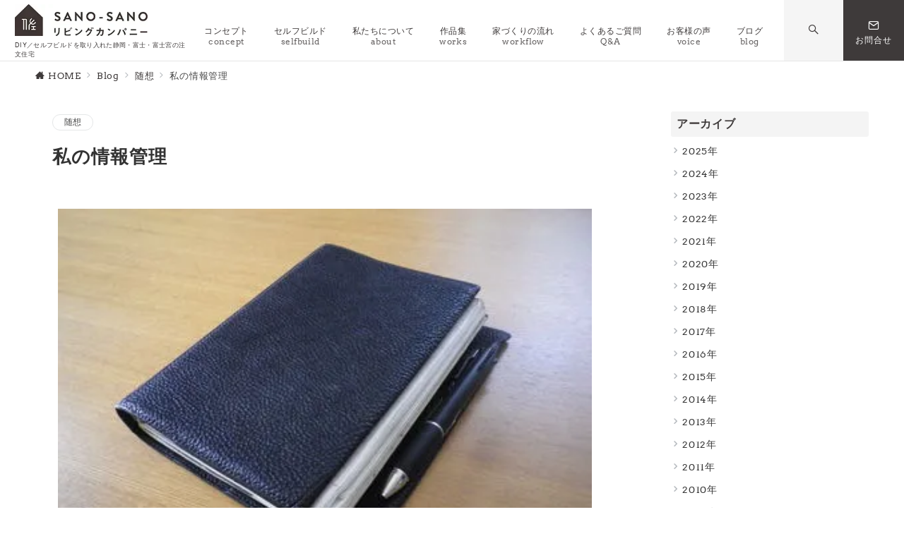

--- FILE ---
content_type: text/html; charset=utf-8
request_url: https://www.google.com/recaptcha/api2/anchor?ar=1&k=6Lew_18pAAAAAJBoAKkfKtrCCk5VmviyiIhwsqSc&co=aHR0cHM6Ly9zYW5vLXNhbm8uanA6NDQz&hl=en&v=PoyoqOPhxBO7pBk68S4YbpHZ&size=invisible&anchor-ms=20000&execute-ms=30000&cb=i4bb0goz9jey
body_size: 48799
content:
<!DOCTYPE HTML><html dir="ltr" lang="en"><head><meta http-equiv="Content-Type" content="text/html; charset=UTF-8">
<meta http-equiv="X-UA-Compatible" content="IE=edge">
<title>reCAPTCHA</title>
<style type="text/css">
/* cyrillic-ext */
@font-face {
  font-family: 'Roboto';
  font-style: normal;
  font-weight: 400;
  font-stretch: 100%;
  src: url(//fonts.gstatic.com/s/roboto/v48/KFO7CnqEu92Fr1ME7kSn66aGLdTylUAMa3GUBHMdazTgWw.woff2) format('woff2');
  unicode-range: U+0460-052F, U+1C80-1C8A, U+20B4, U+2DE0-2DFF, U+A640-A69F, U+FE2E-FE2F;
}
/* cyrillic */
@font-face {
  font-family: 'Roboto';
  font-style: normal;
  font-weight: 400;
  font-stretch: 100%;
  src: url(//fonts.gstatic.com/s/roboto/v48/KFO7CnqEu92Fr1ME7kSn66aGLdTylUAMa3iUBHMdazTgWw.woff2) format('woff2');
  unicode-range: U+0301, U+0400-045F, U+0490-0491, U+04B0-04B1, U+2116;
}
/* greek-ext */
@font-face {
  font-family: 'Roboto';
  font-style: normal;
  font-weight: 400;
  font-stretch: 100%;
  src: url(//fonts.gstatic.com/s/roboto/v48/KFO7CnqEu92Fr1ME7kSn66aGLdTylUAMa3CUBHMdazTgWw.woff2) format('woff2');
  unicode-range: U+1F00-1FFF;
}
/* greek */
@font-face {
  font-family: 'Roboto';
  font-style: normal;
  font-weight: 400;
  font-stretch: 100%;
  src: url(//fonts.gstatic.com/s/roboto/v48/KFO7CnqEu92Fr1ME7kSn66aGLdTylUAMa3-UBHMdazTgWw.woff2) format('woff2');
  unicode-range: U+0370-0377, U+037A-037F, U+0384-038A, U+038C, U+038E-03A1, U+03A3-03FF;
}
/* math */
@font-face {
  font-family: 'Roboto';
  font-style: normal;
  font-weight: 400;
  font-stretch: 100%;
  src: url(//fonts.gstatic.com/s/roboto/v48/KFO7CnqEu92Fr1ME7kSn66aGLdTylUAMawCUBHMdazTgWw.woff2) format('woff2');
  unicode-range: U+0302-0303, U+0305, U+0307-0308, U+0310, U+0312, U+0315, U+031A, U+0326-0327, U+032C, U+032F-0330, U+0332-0333, U+0338, U+033A, U+0346, U+034D, U+0391-03A1, U+03A3-03A9, U+03B1-03C9, U+03D1, U+03D5-03D6, U+03F0-03F1, U+03F4-03F5, U+2016-2017, U+2034-2038, U+203C, U+2040, U+2043, U+2047, U+2050, U+2057, U+205F, U+2070-2071, U+2074-208E, U+2090-209C, U+20D0-20DC, U+20E1, U+20E5-20EF, U+2100-2112, U+2114-2115, U+2117-2121, U+2123-214F, U+2190, U+2192, U+2194-21AE, U+21B0-21E5, U+21F1-21F2, U+21F4-2211, U+2213-2214, U+2216-22FF, U+2308-230B, U+2310, U+2319, U+231C-2321, U+2336-237A, U+237C, U+2395, U+239B-23B7, U+23D0, U+23DC-23E1, U+2474-2475, U+25AF, U+25B3, U+25B7, U+25BD, U+25C1, U+25CA, U+25CC, U+25FB, U+266D-266F, U+27C0-27FF, U+2900-2AFF, U+2B0E-2B11, U+2B30-2B4C, U+2BFE, U+3030, U+FF5B, U+FF5D, U+1D400-1D7FF, U+1EE00-1EEFF;
}
/* symbols */
@font-face {
  font-family: 'Roboto';
  font-style: normal;
  font-weight: 400;
  font-stretch: 100%;
  src: url(//fonts.gstatic.com/s/roboto/v48/KFO7CnqEu92Fr1ME7kSn66aGLdTylUAMaxKUBHMdazTgWw.woff2) format('woff2');
  unicode-range: U+0001-000C, U+000E-001F, U+007F-009F, U+20DD-20E0, U+20E2-20E4, U+2150-218F, U+2190, U+2192, U+2194-2199, U+21AF, U+21E6-21F0, U+21F3, U+2218-2219, U+2299, U+22C4-22C6, U+2300-243F, U+2440-244A, U+2460-24FF, U+25A0-27BF, U+2800-28FF, U+2921-2922, U+2981, U+29BF, U+29EB, U+2B00-2BFF, U+4DC0-4DFF, U+FFF9-FFFB, U+10140-1018E, U+10190-1019C, U+101A0, U+101D0-101FD, U+102E0-102FB, U+10E60-10E7E, U+1D2C0-1D2D3, U+1D2E0-1D37F, U+1F000-1F0FF, U+1F100-1F1AD, U+1F1E6-1F1FF, U+1F30D-1F30F, U+1F315, U+1F31C, U+1F31E, U+1F320-1F32C, U+1F336, U+1F378, U+1F37D, U+1F382, U+1F393-1F39F, U+1F3A7-1F3A8, U+1F3AC-1F3AF, U+1F3C2, U+1F3C4-1F3C6, U+1F3CA-1F3CE, U+1F3D4-1F3E0, U+1F3ED, U+1F3F1-1F3F3, U+1F3F5-1F3F7, U+1F408, U+1F415, U+1F41F, U+1F426, U+1F43F, U+1F441-1F442, U+1F444, U+1F446-1F449, U+1F44C-1F44E, U+1F453, U+1F46A, U+1F47D, U+1F4A3, U+1F4B0, U+1F4B3, U+1F4B9, U+1F4BB, U+1F4BF, U+1F4C8-1F4CB, U+1F4D6, U+1F4DA, U+1F4DF, U+1F4E3-1F4E6, U+1F4EA-1F4ED, U+1F4F7, U+1F4F9-1F4FB, U+1F4FD-1F4FE, U+1F503, U+1F507-1F50B, U+1F50D, U+1F512-1F513, U+1F53E-1F54A, U+1F54F-1F5FA, U+1F610, U+1F650-1F67F, U+1F687, U+1F68D, U+1F691, U+1F694, U+1F698, U+1F6AD, U+1F6B2, U+1F6B9-1F6BA, U+1F6BC, U+1F6C6-1F6CF, U+1F6D3-1F6D7, U+1F6E0-1F6EA, U+1F6F0-1F6F3, U+1F6F7-1F6FC, U+1F700-1F7FF, U+1F800-1F80B, U+1F810-1F847, U+1F850-1F859, U+1F860-1F887, U+1F890-1F8AD, U+1F8B0-1F8BB, U+1F8C0-1F8C1, U+1F900-1F90B, U+1F93B, U+1F946, U+1F984, U+1F996, U+1F9E9, U+1FA00-1FA6F, U+1FA70-1FA7C, U+1FA80-1FA89, U+1FA8F-1FAC6, U+1FACE-1FADC, U+1FADF-1FAE9, U+1FAF0-1FAF8, U+1FB00-1FBFF;
}
/* vietnamese */
@font-face {
  font-family: 'Roboto';
  font-style: normal;
  font-weight: 400;
  font-stretch: 100%;
  src: url(//fonts.gstatic.com/s/roboto/v48/KFO7CnqEu92Fr1ME7kSn66aGLdTylUAMa3OUBHMdazTgWw.woff2) format('woff2');
  unicode-range: U+0102-0103, U+0110-0111, U+0128-0129, U+0168-0169, U+01A0-01A1, U+01AF-01B0, U+0300-0301, U+0303-0304, U+0308-0309, U+0323, U+0329, U+1EA0-1EF9, U+20AB;
}
/* latin-ext */
@font-face {
  font-family: 'Roboto';
  font-style: normal;
  font-weight: 400;
  font-stretch: 100%;
  src: url(//fonts.gstatic.com/s/roboto/v48/KFO7CnqEu92Fr1ME7kSn66aGLdTylUAMa3KUBHMdazTgWw.woff2) format('woff2');
  unicode-range: U+0100-02BA, U+02BD-02C5, U+02C7-02CC, U+02CE-02D7, U+02DD-02FF, U+0304, U+0308, U+0329, U+1D00-1DBF, U+1E00-1E9F, U+1EF2-1EFF, U+2020, U+20A0-20AB, U+20AD-20C0, U+2113, U+2C60-2C7F, U+A720-A7FF;
}
/* latin */
@font-face {
  font-family: 'Roboto';
  font-style: normal;
  font-weight: 400;
  font-stretch: 100%;
  src: url(//fonts.gstatic.com/s/roboto/v48/KFO7CnqEu92Fr1ME7kSn66aGLdTylUAMa3yUBHMdazQ.woff2) format('woff2');
  unicode-range: U+0000-00FF, U+0131, U+0152-0153, U+02BB-02BC, U+02C6, U+02DA, U+02DC, U+0304, U+0308, U+0329, U+2000-206F, U+20AC, U+2122, U+2191, U+2193, U+2212, U+2215, U+FEFF, U+FFFD;
}
/* cyrillic-ext */
@font-face {
  font-family: 'Roboto';
  font-style: normal;
  font-weight: 500;
  font-stretch: 100%;
  src: url(//fonts.gstatic.com/s/roboto/v48/KFO7CnqEu92Fr1ME7kSn66aGLdTylUAMa3GUBHMdazTgWw.woff2) format('woff2');
  unicode-range: U+0460-052F, U+1C80-1C8A, U+20B4, U+2DE0-2DFF, U+A640-A69F, U+FE2E-FE2F;
}
/* cyrillic */
@font-face {
  font-family: 'Roboto';
  font-style: normal;
  font-weight: 500;
  font-stretch: 100%;
  src: url(//fonts.gstatic.com/s/roboto/v48/KFO7CnqEu92Fr1ME7kSn66aGLdTylUAMa3iUBHMdazTgWw.woff2) format('woff2');
  unicode-range: U+0301, U+0400-045F, U+0490-0491, U+04B0-04B1, U+2116;
}
/* greek-ext */
@font-face {
  font-family: 'Roboto';
  font-style: normal;
  font-weight: 500;
  font-stretch: 100%;
  src: url(//fonts.gstatic.com/s/roboto/v48/KFO7CnqEu92Fr1ME7kSn66aGLdTylUAMa3CUBHMdazTgWw.woff2) format('woff2');
  unicode-range: U+1F00-1FFF;
}
/* greek */
@font-face {
  font-family: 'Roboto';
  font-style: normal;
  font-weight: 500;
  font-stretch: 100%;
  src: url(//fonts.gstatic.com/s/roboto/v48/KFO7CnqEu92Fr1ME7kSn66aGLdTylUAMa3-UBHMdazTgWw.woff2) format('woff2');
  unicode-range: U+0370-0377, U+037A-037F, U+0384-038A, U+038C, U+038E-03A1, U+03A3-03FF;
}
/* math */
@font-face {
  font-family: 'Roboto';
  font-style: normal;
  font-weight: 500;
  font-stretch: 100%;
  src: url(//fonts.gstatic.com/s/roboto/v48/KFO7CnqEu92Fr1ME7kSn66aGLdTylUAMawCUBHMdazTgWw.woff2) format('woff2');
  unicode-range: U+0302-0303, U+0305, U+0307-0308, U+0310, U+0312, U+0315, U+031A, U+0326-0327, U+032C, U+032F-0330, U+0332-0333, U+0338, U+033A, U+0346, U+034D, U+0391-03A1, U+03A3-03A9, U+03B1-03C9, U+03D1, U+03D5-03D6, U+03F0-03F1, U+03F4-03F5, U+2016-2017, U+2034-2038, U+203C, U+2040, U+2043, U+2047, U+2050, U+2057, U+205F, U+2070-2071, U+2074-208E, U+2090-209C, U+20D0-20DC, U+20E1, U+20E5-20EF, U+2100-2112, U+2114-2115, U+2117-2121, U+2123-214F, U+2190, U+2192, U+2194-21AE, U+21B0-21E5, U+21F1-21F2, U+21F4-2211, U+2213-2214, U+2216-22FF, U+2308-230B, U+2310, U+2319, U+231C-2321, U+2336-237A, U+237C, U+2395, U+239B-23B7, U+23D0, U+23DC-23E1, U+2474-2475, U+25AF, U+25B3, U+25B7, U+25BD, U+25C1, U+25CA, U+25CC, U+25FB, U+266D-266F, U+27C0-27FF, U+2900-2AFF, U+2B0E-2B11, U+2B30-2B4C, U+2BFE, U+3030, U+FF5B, U+FF5D, U+1D400-1D7FF, U+1EE00-1EEFF;
}
/* symbols */
@font-face {
  font-family: 'Roboto';
  font-style: normal;
  font-weight: 500;
  font-stretch: 100%;
  src: url(//fonts.gstatic.com/s/roboto/v48/KFO7CnqEu92Fr1ME7kSn66aGLdTylUAMaxKUBHMdazTgWw.woff2) format('woff2');
  unicode-range: U+0001-000C, U+000E-001F, U+007F-009F, U+20DD-20E0, U+20E2-20E4, U+2150-218F, U+2190, U+2192, U+2194-2199, U+21AF, U+21E6-21F0, U+21F3, U+2218-2219, U+2299, U+22C4-22C6, U+2300-243F, U+2440-244A, U+2460-24FF, U+25A0-27BF, U+2800-28FF, U+2921-2922, U+2981, U+29BF, U+29EB, U+2B00-2BFF, U+4DC0-4DFF, U+FFF9-FFFB, U+10140-1018E, U+10190-1019C, U+101A0, U+101D0-101FD, U+102E0-102FB, U+10E60-10E7E, U+1D2C0-1D2D3, U+1D2E0-1D37F, U+1F000-1F0FF, U+1F100-1F1AD, U+1F1E6-1F1FF, U+1F30D-1F30F, U+1F315, U+1F31C, U+1F31E, U+1F320-1F32C, U+1F336, U+1F378, U+1F37D, U+1F382, U+1F393-1F39F, U+1F3A7-1F3A8, U+1F3AC-1F3AF, U+1F3C2, U+1F3C4-1F3C6, U+1F3CA-1F3CE, U+1F3D4-1F3E0, U+1F3ED, U+1F3F1-1F3F3, U+1F3F5-1F3F7, U+1F408, U+1F415, U+1F41F, U+1F426, U+1F43F, U+1F441-1F442, U+1F444, U+1F446-1F449, U+1F44C-1F44E, U+1F453, U+1F46A, U+1F47D, U+1F4A3, U+1F4B0, U+1F4B3, U+1F4B9, U+1F4BB, U+1F4BF, U+1F4C8-1F4CB, U+1F4D6, U+1F4DA, U+1F4DF, U+1F4E3-1F4E6, U+1F4EA-1F4ED, U+1F4F7, U+1F4F9-1F4FB, U+1F4FD-1F4FE, U+1F503, U+1F507-1F50B, U+1F50D, U+1F512-1F513, U+1F53E-1F54A, U+1F54F-1F5FA, U+1F610, U+1F650-1F67F, U+1F687, U+1F68D, U+1F691, U+1F694, U+1F698, U+1F6AD, U+1F6B2, U+1F6B9-1F6BA, U+1F6BC, U+1F6C6-1F6CF, U+1F6D3-1F6D7, U+1F6E0-1F6EA, U+1F6F0-1F6F3, U+1F6F7-1F6FC, U+1F700-1F7FF, U+1F800-1F80B, U+1F810-1F847, U+1F850-1F859, U+1F860-1F887, U+1F890-1F8AD, U+1F8B0-1F8BB, U+1F8C0-1F8C1, U+1F900-1F90B, U+1F93B, U+1F946, U+1F984, U+1F996, U+1F9E9, U+1FA00-1FA6F, U+1FA70-1FA7C, U+1FA80-1FA89, U+1FA8F-1FAC6, U+1FACE-1FADC, U+1FADF-1FAE9, U+1FAF0-1FAF8, U+1FB00-1FBFF;
}
/* vietnamese */
@font-face {
  font-family: 'Roboto';
  font-style: normal;
  font-weight: 500;
  font-stretch: 100%;
  src: url(//fonts.gstatic.com/s/roboto/v48/KFO7CnqEu92Fr1ME7kSn66aGLdTylUAMa3OUBHMdazTgWw.woff2) format('woff2');
  unicode-range: U+0102-0103, U+0110-0111, U+0128-0129, U+0168-0169, U+01A0-01A1, U+01AF-01B0, U+0300-0301, U+0303-0304, U+0308-0309, U+0323, U+0329, U+1EA0-1EF9, U+20AB;
}
/* latin-ext */
@font-face {
  font-family: 'Roboto';
  font-style: normal;
  font-weight: 500;
  font-stretch: 100%;
  src: url(//fonts.gstatic.com/s/roboto/v48/KFO7CnqEu92Fr1ME7kSn66aGLdTylUAMa3KUBHMdazTgWw.woff2) format('woff2');
  unicode-range: U+0100-02BA, U+02BD-02C5, U+02C7-02CC, U+02CE-02D7, U+02DD-02FF, U+0304, U+0308, U+0329, U+1D00-1DBF, U+1E00-1E9F, U+1EF2-1EFF, U+2020, U+20A0-20AB, U+20AD-20C0, U+2113, U+2C60-2C7F, U+A720-A7FF;
}
/* latin */
@font-face {
  font-family: 'Roboto';
  font-style: normal;
  font-weight: 500;
  font-stretch: 100%;
  src: url(//fonts.gstatic.com/s/roboto/v48/KFO7CnqEu92Fr1ME7kSn66aGLdTylUAMa3yUBHMdazQ.woff2) format('woff2');
  unicode-range: U+0000-00FF, U+0131, U+0152-0153, U+02BB-02BC, U+02C6, U+02DA, U+02DC, U+0304, U+0308, U+0329, U+2000-206F, U+20AC, U+2122, U+2191, U+2193, U+2212, U+2215, U+FEFF, U+FFFD;
}
/* cyrillic-ext */
@font-face {
  font-family: 'Roboto';
  font-style: normal;
  font-weight: 900;
  font-stretch: 100%;
  src: url(//fonts.gstatic.com/s/roboto/v48/KFO7CnqEu92Fr1ME7kSn66aGLdTylUAMa3GUBHMdazTgWw.woff2) format('woff2');
  unicode-range: U+0460-052F, U+1C80-1C8A, U+20B4, U+2DE0-2DFF, U+A640-A69F, U+FE2E-FE2F;
}
/* cyrillic */
@font-face {
  font-family: 'Roboto';
  font-style: normal;
  font-weight: 900;
  font-stretch: 100%;
  src: url(//fonts.gstatic.com/s/roboto/v48/KFO7CnqEu92Fr1ME7kSn66aGLdTylUAMa3iUBHMdazTgWw.woff2) format('woff2');
  unicode-range: U+0301, U+0400-045F, U+0490-0491, U+04B0-04B1, U+2116;
}
/* greek-ext */
@font-face {
  font-family: 'Roboto';
  font-style: normal;
  font-weight: 900;
  font-stretch: 100%;
  src: url(//fonts.gstatic.com/s/roboto/v48/KFO7CnqEu92Fr1ME7kSn66aGLdTylUAMa3CUBHMdazTgWw.woff2) format('woff2');
  unicode-range: U+1F00-1FFF;
}
/* greek */
@font-face {
  font-family: 'Roboto';
  font-style: normal;
  font-weight: 900;
  font-stretch: 100%;
  src: url(//fonts.gstatic.com/s/roboto/v48/KFO7CnqEu92Fr1ME7kSn66aGLdTylUAMa3-UBHMdazTgWw.woff2) format('woff2');
  unicode-range: U+0370-0377, U+037A-037F, U+0384-038A, U+038C, U+038E-03A1, U+03A3-03FF;
}
/* math */
@font-face {
  font-family: 'Roboto';
  font-style: normal;
  font-weight: 900;
  font-stretch: 100%;
  src: url(//fonts.gstatic.com/s/roboto/v48/KFO7CnqEu92Fr1ME7kSn66aGLdTylUAMawCUBHMdazTgWw.woff2) format('woff2');
  unicode-range: U+0302-0303, U+0305, U+0307-0308, U+0310, U+0312, U+0315, U+031A, U+0326-0327, U+032C, U+032F-0330, U+0332-0333, U+0338, U+033A, U+0346, U+034D, U+0391-03A1, U+03A3-03A9, U+03B1-03C9, U+03D1, U+03D5-03D6, U+03F0-03F1, U+03F4-03F5, U+2016-2017, U+2034-2038, U+203C, U+2040, U+2043, U+2047, U+2050, U+2057, U+205F, U+2070-2071, U+2074-208E, U+2090-209C, U+20D0-20DC, U+20E1, U+20E5-20EF, U+2100-2112, U+2114-2115, U+2117-2121, U+2123-214F, U+2190, U+2192, U+2194-21AE, U+21B0-21E5, U+21F1-21F2, U+21F4-2211, U+2213-2214, U+2216-22FF, U+2308-230B, U+2310, U+2319, U+231C-2321, U+2336-237A, U+237C, U+2395, U+239B-23B7, U+23D0, U+23DC-23E1, U+2474-2475, U+25AF, U+25B3, U+25B7, U+25BD, U+25C1, U+25CA, U+25CC, U+25FB, U+266D-266F, U+27C0-27FF, U+2900-2AFF, U+2B0E-2B11, U+2B30-2B4C, U+2BFE, U+3030, U+FF5B, U+FF5D, U+1D400-1D7FF, U+1EE00-1EEFF;
}
/* symbols */
@font-face {
  font-family: 'Roboto';
  font-style: normal;
  font-weight: 900;
  font-stretch: 100%;
  src: url(//fonts.gstatic.com/s/roboto/v48/KFO7CnqEu92Fr1ME7kSn66aGLdTylUAMaxKUBHMdazTgWw.woff2) format('woff2');
  unicode-range: U+0001-000C, U+000E-001F, U+007F-009F, U+20DD-20E0, U+20E2-20E4, U+2150-218F, U+2190, U+2192, U+2194-2199, U+21AF, U+21E6-21F0, U+21F3, U+2218-2219, U+2299, U+22C4-22C6, U+2300-243F, U+2440-244A, U+2460-24FF, U+25A0-27BF, U+2800-28FF, U+2921-2922, U+2981, U+29BF, U+29EB, U+2B00-2BFF, U+4DC0-4DFF, U+FFF9-FFFB, U+10140-1018E, U+10190-1019C, U+101A0, U+101D0-101FD, U+102E0-102FB, U+10E60-10E7E, U+1D2C0-1D2D3, U+1D2E0-1D37F, U+1F000-1F0FF, U+1F100-1F1AD, U+1F1E6-1F1FF, U+1F30D-1F30F, U+1F315, U+1F31C, U+1F31E, U+1F320-1F32C, U+1F336, U+1F378, U+1F37D, U+1F382, U+1F393-1F39F, U+1F3A7-1F3A8, U+1F3AC-1F3AF, U+1F3C2, U+1F3C4-1F3C6, U+1F3CA-1F3CE, U+1F3D4-1F3E0, U+1F3ED, U+1F3F1-1F3F3, U+1F3F5-1F3F7, U+1F408, U+1F415, U+1F41F, U+1F426, U+1F43F, U+1F441-1F442, U+1F444, U+1F446-1F449, U+1F44C-1F44E, U+1F453, U+1F46A, U+1F47D, U+1F4A3, U+1F4B0, U+1F4B3, U+1F4B9, U+1F4BB, U+1F4BF, U+1F4C8-1F4CB, U+1F4D6, U+1F4DA, U+1F4DF, U+1F4E3-1F4E6, U+1F4EA-1F4ED, U+1F4F7, U+1F4F9-1F4FB, U+1F4FD-1F4FE, U+1F503, U+1F507-1F50B, U+1F50D, U+1F512-1F513, U+1F53E-1F54A, U+1F54F-1F5FA, U+1F610, U+1F650-1F67F, U+1F687, U+1F68D, U+1F691, U+1F694, U+1F698, U+1F6AD, U+1F6B2, U+1F6B9-1F6BA, U+1F6BC, U+1F6C6-1F6CF, U+1F6D3-1F6D7, U+1F6E0-1F6EA, U+1F6F0-1F6F3, U+1F6F7-1F6FC, U+1F700-1F7FF, U+1F800-1F80B, U+1F810-1F847, U+1F850-1F859, U+1F860-1F887, U+1F890-1F8AD, U+1F8B0-1F8BB, U+1F8C0-1F8C1, U+1F900-1F90B, U+1F93B, U+1F946, U+1F984, U+1F996, U+1F9E9, U+1FA00-1FA6F, U+1FA70-1FA7C, U+1FA80-1FA89, U+1FA8F-1FAC6, U+1FACE-1FADC, U+1FADF-1FAE9, U+1FAF0-1FAF8, U+1FB00-1FBFF;
}
/* vietnamese */
@font-face {
  font-family: 'Roboto';
  font-style: normal;
  font-weight: 900;
  font-stretch: 100%;
  src: url(//fonts.gstatic.com/s/roboto/v48/KFO7CnqEu92Fr1ME7kSn66aGLdTylUAMa3OUBHMdazTgWw.woff2) format('woff2');
  unicode-range: U+0102-0103, U+0110-0111, U+0128-0129, U+0168-0169, U+01A0-01A1, U+01AF-01B0, U+0300-0301, U+0303-0304, U+0308-0309, U+0323, U+0329, U+1EA0-1EF9, U+20AB;
}
/* latin-ext */
@font-face {
  font-family: 'Roboto';
  font-style: normal;
  font-weight: 900;
  font-stretch: 100%;
  src: url(//fonts.gstatic.com/s/roboto/v48/KFO7CnqEu92Fr1ME7kSn66aGLdTylUAMa3KUBHMdazTgWw.woff2) format('woff2');
  unicode-range: U+0100-02BA, U+02BD-02C5, U+02C7-02CC, U+02CE-02D7, U+02DD-02FF, U+0304, U+0308, U+0329, U+1D00-1DBF, U+1E00-1E9F, U+1EF2-1EFF, U+2020, U+20A0-20AB, U+20AD-20C0, U+2113, U+2C60-2C7F, U+A720-A7FF;
}
/* latin */
@font-face {
  font-family: 'Roboto';
  font-style: normal;
  font-weight: 900;
  font-stretch: 100%;
  src: url(//fonts.gstatic.com/s/roboto/v48/KFO7CnqEu92Fr1ME7kSn66aGLdTylUAMa3yUBHMdazQ.woff2) format('woff2');
  unicode-range: U+0000-00FF, U+0131, U+0152-0153, U+02BB-02BC, U+02C6, U+02DA, U+02DC, U+0304, U+0308, U+0329, U+2000-206F, U+20AC, U+2122, U+2191, U+2193, U+2212, U+2215, U+FEFF, U+FFFD;
}

</style>
<link rel="stylesheet" type="text/css" href="https://www.gstatic.com/recaptcha/releases/PoyoqOPhxBO7pBk68S4YbpHZ/styles__ltr.css">
<script nonce="KO2GmOs6wegHz3KrKr0IXA" type="text/javascript">window['__recaptcha_api'] = 'https://www.google.com/recaptcha/api2/';</script>
<script type="text/javascript" src="https://www.gstatic.com/recaptcha/releases/PoyoqOPhxBO7pBk68S4YbpHZ/recaptcha__en.js" nonce="KO2GmOs6wegHz3KrKr0IXA">
      
    </script></head>
<body><div id="rc-anchor-alert" class="rc-anchor-alert"></div>
<input type="hidden" id="recaptcha-token" value="[base64]">
<script type="text/javascript" nonce="KO2GmOs6wegHz3KrKr0IXA">
      recaptcha.anchor.Main.init("[\x22ainput\x22,[\x22bgdata\x22,\x22\x22,\[base64]/[base64]/[base64]/[base64]/[base64]/UltsKytdPUU6KEU8MjA0OD9SW2wrK109RT4+NnwxOTI6KChFJjY0NTEyKT09NTUyOTYmJk0rMTxjLmxlbmd0aCYmKGMuY2hhckNvZGVBdChNKzEpJjY0NTEyKT09NTYzMjA/[base64]/[base64]/[base64]/[base64]/[base64]/[base64]/[base64]\x22,\[base64]\x22,\x22HyrCmWlqeMK0fMO3CCjCvMOdw5FTD3DDilomY8Kzw7HDisK7NcO4N8OYCcKuw6XCqU/DoBzDgMKuaMKpwq9CwoPDkTRMbUDDnC/CoF5xfkttwqLDlELCrMOYLyfCkMKecMKFXMKcRXvChcKZwqrDqcKmABbClGzDvW8Kw43CksKdw4LClMKzwohsTSLCrcKiwrh8HcOSw6/DqyfDvsOowqDDpVZ+Q8OGwpEzPMKcwpDCvnF3CF/DgnIgw7fDrcKXw4wPeDLCigFew6nCo308DF7DtltpU8Oiwpd1EcOWVyptw5vClsK4w6PDjcODw4PDvXzDs8OPwqjCnG/[base64]/DulAKw7hzZ3skw55lwpE/w4QjKMKgdTHDq8OlRAHDgn3CqArDg8KqVCgTw5PChMOAZzrDgcKMSsKpwqIYUcOJw705f1VjVzMowpHCt8OTR8K5w6bDq8OWYcOJw5NwM8OXKWbCvW/[base64]/CosKOAsKqw4jDgBTCkD7Dm8OOHSAIwrvDuMOrTD0bw79RwrEpL8OEwrJGOsKlwoPDoxDClxAzFcK+w7/CoyxJw7/CrhxPw5NFw4oyw7YtE0zDjxXCrn7DhcOHQ8OdD8Kyw7zCv8KxwrESwpnDscK2GsOHw5hRw5FCUTslMgQ0wqzCg8KcDCDDr8KYWcKfM8KcC33Ck8OxwpLDj1QsexLDjsKKUcO1wp04TA7Dq1pvwqHDkyjCok/DmMOKQcO2TELDlTXCgw3DhcO9w6LCscOHwr3Dujk5wofDhMKFLsO9w59JU8K0csKrw60XOsKNwqluU8Kcw73CmA0UKinChcO2YAlTw7NZw6PCrcKhM8KpwrhHw6LCr8OkF3ckCcKHC8Ofwr/CqVLCg8Kaw7TCssOSAMOGwozDosKNCifCg8KAFcODwrA5Fx02MsOPw5xCHcOuwoPCmj7Dl8KefzDDinzDhsKoEcKyw57DosKyw4UUw4sbw6Maw6YRwpXDu1dWw7/DuMOLcWtgw4Yvwo1Dw40pw4MkL8K6wrbCnA5AFsKvCsOLw4HDvsK/JwPCq1HCmcOKF8K7ZlbCncObwo7DusO8eWbDu2IUwqQ/w7HCskVcwqEiWw/DmMK+W8O/wqzCshcSwo4iIxfCpg7CvCYtBMOSFQPDnB3DgmHDhsKhKcKNWWrDkcOmIyIkWsKHSX7Ds8KNZsO+ZcO+wodtRCHCl8KmLsOCLcORwpzDrcOTwpbDkVXCtXc3GcOdRU3DtsKewp0Iw5/[base64]/DhsKZwrPDr8O4U8OOOsO8S3XDtnjCo0/[base64]/DucK9w4pGQlnCqsOcwoTDvHANw6DCsHTChsOgw7bDrSTCh2TCmMKlwox7XsOpRsKvwr5hQUvDhUc3c8OpwrUuw7vDmnvDlWHDmMOfwoTDk2fCqcK/wpzDhMKPSVtwIcKbwojCm8OQS0bDtifCocOTe3XCtsKheMOPwpXDiFXDucOaw6DCmQxWw7ktw5DCpsOdwpnCqkNEeBnDtlbDicK5DMKyEjNFAjI8WsKiwql+wp/Cn1Mkw6V3wrZvHERfw7oGJinCt0rDoDNPwp1+w7jCi8KFdcKRHCwiwpTCi8OTJTpywo4cw5ZfXQLDncOww7cyccOVwqnDgB5eH8O4wp7DkGNowop1JcOPenXCpE/CscOnw7Bmw5zCjsKJwrTCucKRUn7DosKBwp4vGsO/[base64]/DvMKgOTfDvEhtPMOowrvCr0nDncOvw4Qew6V9dXcMHCNbw7rCksKXw698H2HDpybDkcO3w7XDtBbDtMOeDwvDo8KXYsKvZcK5wp7CpyLDu8K5w4PCti7DqcO6w6vDlsKEw5Bjw7UFZMOSDgHCksKGwpLCrU/[base64]/DpcK9wrcOVcK4w7ohwr7Cl2fCgMO3wqE5TMObazDDrMOrbBNSwqhIQ03Di8KVw6nDlMO3wqgbcsKHPiR0w6UkwpxRw7LDgUkuNcKkw7LDucOQw6XCmMKTw5XDqh4KwoPCjcOFw5ddCMK6wq5Jw5DDt17CksK/wo3DtX4ww7QewpHCmw3CksKAwqU5cMO8wp/CpcOlfSbDlD1Zw67DpzJ/b8OQwo0XR0HDgsK+VnnDqcOObcKVMcOmHcKzAV7CpcO5wqrCvcKfw7DCjndLw45mw7NBw4I3U8KTw6R1JF/Dl8ODRl/DuRUbfl8OTCbCocKtwoDCpMKnwq7CgGLChjddPyHCjn10DsOLwprDkcOAw47DhcOZL8OLayTDtcKWw4knw6hlBcOFS8ObZcKnwr5JJjNVccKAdcKzwonCoGYVPXbDvcKeHxJUBMKnUcO/UzlLJMOZwq97w5QVMm/CrDYfwrzDgWlLJw8aw6HDtsK8w44MNFbCucOjwrUcDSlLwrhVw4BtHcOMWTDChMKKwqfDil98E8OuwpV7wqwnS8OMKcOcwpY7TWBJNMKEwrLCji3CnDQxwrRUw7DDt8OGw606RFTDoDVyw48PworDsMKmZmMXwq/[base64]/CkFAsw7vDpcKcwoMsVEXDqHvCsMOecknCicO6wrYObMOIwqLDqGM2wqwTwqjCi8OYw5AGw6tyDVXCshQzw4lYwprCjsOEGEHClXIjFGzCicOHwqUkw53CpibDhcK0w5bDnsK7en5uw7UfwqJkR8K9BsKKw5/DvcK/wrPCvMKLw5UgKh/Ch1tzd0tuwrYnLsK1w58Iwp1qworCo8O2SsOXXzTCqXvDnkTCscO0Yh8pw5DCscKWSkjDpwRPwp/CnsKfw5bDrnkRwpQ6LSrCh8OiwoNBwod9woV/worCsynDrMO3RCLDglw4AT7DpcOew5vCpMKeTHt+w7bDrMOew7lCw7cfw6hzJiTDomXDgcKRw7zDosOaw7Mhw5zCnUvCnCJuw5fCuMKRe29mw5gew6DCtU4KcMOMecOjS8OrYMOlwrjDvmbCtMKww5nDkVBPFcKfJsKiK0PDpVpBYcOKC8KOwqPDviMOdjHCkMOuwo/Di8OzwpgIAlvDt1DCsgIaN3E4wp9SEsKuw7LDk8KGw5/CrMOQw4DDqcKLasKPwrEMCsKnMUtGR1zCgsOuw5sgw5onwq8heMOxwoTDlQNswpY/eVcTwrhTwpdqH8ODSMO5w4LCrcOhw4xKwp7CpsOTwqzDvMO3XzfCuC3DqAkbVht7GGnCnsOQZMKaZMOZUMOcF8OHX8OeE8Oow6jDpAkCSMK/SD5awqfChkTCv8KowqrDoSfDvTB6w5oZwqvCkn8owqbCoMKBwqnDpUzDpVTDkmHCukcCwqzClBU2aMKlRXfCk8OzOsKvw5nCsBwFdcKiCEDChkLCnzM/[base64]/Cs8KXw4jCm8KPZ8Kow7nCjnoKwpMWwrtLwqtrXMOdw6VuCndyD1rClVfCs8Kfw5rCvQHDjMK/JC7CsMKRw4XCkcOuw7LCs8OEwrURw588wo5lWQdDw5k3wroOwofDtTDCjn5MPgtIwprDjxN0w6jDvcOkw7PDuAI6PsK0w40ow4/CjcOrI8O8Hw/DlRTCsGzCqB0aw4VfwpbDrTkQT8OkX8KdWMKjw7pbAWhkMT3DkcKyH0p0w57Dg3jCokTCtMOuEMKww6opw5pvwrMJw6bCmj3Cvg9edTgRGWLDgDPCoxnDpX03FMOHwplZw5/DumTCscKswr3Dr8KUYm/CmcKEwqEMwrLCl8KFwp9adsKZdMOowrrDu8OSwrpkw7M1f8KuwoTCrsORX8KTw61jTcK1woVVGgjDhTrCtMO6dsOYNcOLw6nCiTY/[base64]/[base64]/wq0GDGHDiMKjwq9Gw45/N8KXacO+GBkUw7VGw4Fcwr0Sw4V4wpIdwpTDtcORT8OSZcKFwpRJQMO+fMKnwo9vwpbCrMO6w5/Do0bDn8K4fyJBcsK+wq/DtMKCEsOKwpnDjD0yw6Imw5Vkwr7Dh0LDhcOQS8O2WcK+dcOIHsOFD8Ozw4/[base64]/ChcK6wrzDnHLDvUTCp8OQw5bCkcK1EMOZRcK9w5lyIMKUwpgKw6rDssKvVcOPwrXDh1NtwoDDpBcWw6JIwqvClBAbwo/Do8O2w6tbK8OoL8O/[base64]/IcOobDwZw5bCtcOrfQgrwq7Ci0pxw5dJFcK+wqM/wqpMwrojJsKlwqc0w6IEdRVla8O5wq8iwpjClUEMd1vClQNFw7vDvsOow6k+w53Cq1hyQsOtUsKRC1I3wqwww5DDjsOoE8OmwpJOw4UGfMOhw5oIQ1BEFsKdCcK2w4XDqsKtCsOBXkfDsE1xXAFVWWJVwq/DssOKP8KQZsOHw4TDj2vCiE/Ci11Hwq1+w4DDnU07ZB18WMOWRDtbwonCvE3CjMOwwrtuwr7DmMOFw7HCl8OPw4V7w5/Dt3Vaw6TDmcKGw7DClcOcw5zDnjUnwoF6w4rDpcOHwr/DqkbDlsO0wqhbGAQSFn7Dgm1QYDnDsRrCsyhddcOYwo/DuWvCp3NvEsKyw75FKMKpPF/[base64]/[base64]/Ch8Kvw5XDoGvDrSzDvcKCY8O4NV8Ew6nDg8KxwoouGF1vwqzConnCrsOgScKPwrZXAzzDrT/Cu0AQwplQIDVkw7h9w6DDu8KXP2XCqR7CgcOEZF3CqHDDuMOtwp1VwozDlcOMEmDDjW0JNznDhcOqw6TDhMOuwoV1bsOIXcOMwp9oCBsIX8Osw4Ekw5hiSllgBTYPYsO7w504XSQkb13CuMOII8OkwovDumvDlsK/QGfCnhHCkywDcMOpwrxXw7fCosKew5h0w6BZw6EzFDk4LGQuA3XCs8KmRMK6dAwIB8OcwrMfHcKuwqJ+M8OTGH1pw5ZqVMKcw5TCl8OpbUhbwqVlw6PChTDCqcKow7F/Pj3Cm8Kmw6LCsDZbJcKVw7HDm07DicKbwo0fw4leFFrDu8KZw7DCviPCgMK5c8KGNyt2w7XDtyMaPy9BwowHw4vCicORw5rDuMOgwrjDhlLCt8KTw7Qhw4VWw6VvJcKIw6zDp2DCmRDCjD9/HMO5EcKJIXodw4cNasOowq4owpVuc8KAwpMQw4MFXMOKw6AmGcOIMMKtw7sQwp9nAsOewrI/TSZwaVxHw4g9BSLDpVRCwqDDoEDDmcKbfgjClsKEwqXDtsORwrdJwqtdImAcFyR5OMOuw5w7RF4PwotqVsKMw4jDssO0RCPDocOTw54XNkTClD49w5ZZwptfL8K3wofCoT82GcObw60Rwr3CjiXClcObSsKjO8OSXkrDnRrDv8Okw5TCkUklWcOFwp/CgsKjPijDhsOpwqhewo3Ch8OkOsO0w4rCqMKhwrrCpMOGw77CtMOOfcOLw63DjzN6IG3DoMK7w4DCqMKMVh0zLMO4fgZ/[base64]/CkjtZcko8VcOnwrjCkcKxwroHahhXw68ufi/DpnQRfU8yw6F5w6MLJMKTOMKsD2jCoMK5acOoAcKyYirDolBvEBsOwqd3woQeG2IKE3Unw6PCs8O3NcO/w6nDkcOPdMKxw6nCjy5QJcKRwr4zw7ZQUnzCil7CicK/w5nClsKWwpLCoEpCw5rCoHosw4BiRWVHM8KwT8KCZ8OywoXCocO2wqfCqcKPKXgew4tGB8ODwqDCnE0ZY8OZQ8OuXcOgwo/CtcOrw6vDkmA1SsK6HMKrW0UTwqbCosOgNMKnfsKUbFQawqrCnnUvOwhtwp7CoT7DnsKtw7bDt3jCmsO2Bz/DvcK6LMKbw7LDqhJCHMKoA8KOJcOiUMOdwqXCrXfCg8OTZF0Kw6d2XsOzSGgBHsOucMK/w5LCusKLw7HCpMK/LMKOU09sw77CvMOUw7A5w4PDlVTCoMOdwp7CgWvCnzvDgHIQwqLDrBR+woTDsjzDoTU4wqHDnjTDp8OsVgLCocO1wpAuV8OsOUgNMMKmw6tbw7/[base64]/Dv8KmdsOzw7DCqGLCpg/Ck3PCqThqA8KHwrvCvABYw6NNw6DDmlFeWStoGiNcw5/Dg2DCmMOSSCjDpMOIaD1vwqQwwq1xw51TwrLDtlQMw7zDhz/CvcOKDH7ChBM7wo3CjBYBN1HCojw1S8OLdUDDh1QDw6/DnsKiwrMmbUTCsV0GPcK/[base64]/wrMrw7TCml0wZsOfYltPfMOjw7PDjsKkJcKXA8OlHMKow504AFNswqdjGkXClTTChsKkw5oVwp0RwpwMPXLCj8K/[base64]/CucK4w5PCrMKyw4vDnHBdwp40HzfCmcKzw4poFsK8fUBuwrQNccO8wp3Cpn4XwqjCu1TCg8OcwqwdSzjCmcK/w7ofainCicO5W8ORFsO2w5IJw6hhOhLDnsOjEcOtOcK3KWPDrAwxw5jCu8OpGkHCrVTCnypLwqvCgQIeAsOODMOJwqXCrltxwrbDmUTCtn7CvzrCqgnCpzTCnMKgwrEEBMKOfH3CqzDCkcOfAsObfFjCoHfCgiTCrHPDhMK5fgZOwrhAw4LDksKnw7LCtWTCg8O/wq/[base64]/DjF9pUsOHwpzCqcOTGSwKFsK+wpoEwovCkMOONlzDrx/CiMKYw4Qpw4HDmcK3A8KcFRvCrcOASXDCv8Ojwp3Cg8KWwrp4w5PCvMKEasKjF8KHVVHCnsObeMO3w4k5cDgdw5zDpMOWf0Y3D8KGw7tJw4fDu8O5NcODw7Mow7QMP2kUw4IKw5tyJyxZw4wHwrjCpMKswpPCo8OYDHnDhFjDmMONw5UWwpZ2wp4Pw64yw7hlwp/[base64]/Jkg/cQk+FsKcw7Q0LCfDksKoB8KrTcKrwqTCqsOGwq43E8KzCcKyEURgUMKte8K0GcKow6g4HcOVwqrDvMO3UFvDkEPDgsKxE8OfwqIYw6bCksOaw4bCpMKoJUbDocKiLXDDh8KAw7LCocK2ZmLCksKDccKHwrUNwqjCtcKmQV/CiGBnaMK7wpHCv0bCm1lcTV7Dg8OOFEXDo2vCuMO2CSckHVjDvBDCtcKgZTDDkXfDqMO8dMO1w50sw5rDrsO+wqp8w5nDgQ5nwqDCkB7CiErDvMOYw6MeaybClcK0w5jCjT/CtcKiB8OzwrIOcsOkNkfChMKmwqrDrXrChExFwo9BHyokcGp6wp48wpfDrlMQBcOkw4xQaMOhw6TDk8O5w6fDuxpuw7t3wqlWwqwxaCDChDM6HMKyworDtibDsyBJOGHCmMO/NsOgw4vDglTDs39yw5FIwoTCkxDDqx3CscOzPMOawrwQDkXCmcOsOMKLRsOXQMO6fMO7FsOtw6PCh0lvw4JdYWl/wo9Vw4FCEUMCLsKRMMOmw77DscKeCHDCmRhIUj7DpUbCnljDvcKhRMOPRGTDggFAdsK6wpTDgsKXw4UVTFVPwr4wXSbCrEZnw4xZw55YwojCs33DisOzwp/Dl1HDg0lAwpTDqsKrYcOgOk3Dl8Khw7wQwpnCpUIPasOKMcKvwogBw6wqw6QBHcKmFyI/wpXCvsKxw7LCgBLCrsK8wrp5w41jIj4fwqQJd056L8OCwpfDtCvCqcO9DcO2wp8nw7TDnxoZw6vDiMKMwodwKcOKYcKUwp92w6rDqcKAXMKHKzMHw4IPwr7CgsKvFMOcwpnDl8KOwrPClipYCMKZw64wRAhNw7zCmD3DuQzCr8KWcGjCiT/Cn8KPBi8AXTBceMObw5Iiw6Y+WlDDp2xuwpbCuBpzwobCgBvDlsOeZwBJwqcUUnRlw4l2esOWaMKJw6Q1LsOGI3nCuUAPaCzCl8OoF8O2cHsKCijDt8OJE2zCtH/Dnz/Dpzt/wprDgcKyWMOuw4DCgsOcw7nDvGIYw7XCj3DDsALCiS99w7obw6zDu8OWwrLDqMKbPMKgw7nDlsOawr3DuFdBTBXCk8KnaMOMwo9QUVRAw7lmJ0rDgMOGw5bDvsOwGV/CkhbDmnPDnMOAwp4ZaAHDssOMw653w7jDllwECcK+w4k6axvDoF5CwrHCocOrE8KKG8Klw65CS8OAw4HDgcOCw5BQN8Kfw6LDlytcYsKiw6fCp33ClMKSX25Af8OZEcK/w4grWcKiwqwWcncXw44rwp4Fw4HChAfDtMKAB3cjwqgEw5xcwp41w5oGMMKESsO9e8ODwpV9w6QpwpDCpzxSwr0ow7/[base64]/DrD0Rw4zCt25/OMKjw4/CtWvCvU1tw4EXw7DCkUvCgUHDkFDDi8ONA8Ksw41nSMOSAQjDpMOww43DnkwoBcKTwp3CunrDjUNANcOEdFLDhMOKLwzCvG/DgMKcO8OMwpJTJ3LCnRbCrBpFw6rDogbDs8OawqZTNBJ0GRpeMV0WMsOCwoghezDClMOpw6/Dj8KQwrHDsFTCv8KkwqvDsMO2w4sgWCfDt0UOw6jDkcO2DMK/wqbDpBLDm2Elw5sewqtHbcOgwrrCpMO+VxUxJD3DhWxcwq7CocKQw7hmb0DDiEkpw7FyWsO5wqfCmm4tw5NTQ8OWwrQIwrISexsfwpY/[base64]/DrcKlwpnCgi42w5xiwqvDvDDDsXzDvcOIw4jDvHgPGU4MwoxIDhTDuFHCtm9jK3RaE8KQYsKUwprCpGQZKx3CvcKBw53CgArDosKBw47CoxxZwoxpQMOGBiMIdMOgWsOtw6DCvyXCpEpjBy/Cn8KcNCFAcXF+w5XCgsOhNsOAwookwpEWP3NyI8KAHcKkw4TDhsKrC8KKwpkSwqbDlCjDhcOQwovCrmQlwqRHw6LDgcOvIE4PRMOEIMKTWcOnwr1Aw7AhGS/DsXcAbMO2wpgbwq/CtDPCtwnCqhzCpMKRw5TCi8OQOkgEK8OMw7PCsMO2w5HCvcOyLEnCuGzDtcOfUsKCw5lwwp/[base64]/Dp8OINsOCwpxWw7lAw4/[base64]/CiQnCozEURcOyw57Cp8KAw5YMbMOow7vCr8O2Zj3DlzfDjSHDgXEHWUnDpcO5w5IIfWXCnFMuCQN5w5ZTwqjCmRpOMMO4w6J+J8KeQAh0w7YSQcK/[base64]/CuS8twrMlwqPDnDsYwrogw5nDkcOwJjnDoWfDnnLCrDxHw6XDiBfCukXDuEnCoMKQwpHCokclTMOvwp/DoxlQw7PDpQTCpTzDrcKXasKZemLCjMOWw7DDsULDsFkPwrlAwp7Dj8KoFcKddsOVcsONwphiw7Uvwqk/wqp0w6TDtU/Dm8KNwrbDq8Onw7jDkcOow59iPzTDqlNow68mGcKcwrRvccObfTFwwooQwrpawqHDgmfDrBfDhg/DmG9HACJwaMKRIi/[base64]/F0t7wqc9wrfCtWPDikzDgx7DusOtVj/CqCsWGEBtw4xdw5nDh8OHIgwcw64hdXAKWU5VMTDDo8KCwpvDqknDpFtvaDRAwqjDqjbDvgLCgcKcKlnDrsKKUhrCo8KpORkeKRRcCmhMG0rDsxVvwrZnwoFRD8OuecKhwo7CtTRHL8KKAH/[base64]/[base64]/w4vCoR/DksOwFsOyKwJfw4/ChT8fwpF7RMKMYFHDj8KFw74gwoHCg8KnVsOxw58pNMK5CcOww7o3w6Jmw6LCo8ODwpslw7bCh8KfwrLDj8KiS8O1w7AdZQx/bsKcFUrCjl/DpALDicOiU2gDwp17w41Qw7vCoTphw4jDp8KDwoN4RcOowp/DuUUzwrBQYHvCol4Hw4J4HjdEeQjCvDprZBlTw5EQwrZPwqTDlMOVw4/DlF7DmR9zw6fCjU5oWkHCgMOeR0M7w4pWREjClsO7wo/Drk/[base64]/JQxUwo/ClMOWwp8qU8OKw7rCvC9bb8O3w7EwBcKXwqURJMOQwoHCqEXCvMOECMOxGV/DkxA2w7DCmm3DmUgOw7lXZg5MdxZ2w7ZJZTlUwr7Dnit8PsOWBcKXOBpcDDTCssK/wpZmwrfDhEoEwovCqS52NsKVacKEZBTClHzDoMOzPcKVwrXDhcO2JsK7R8KxaQV/[base64]/CrcKJwqMSwqENwrDCmhwzw7YcRgoyw4DCvkgoOX8ow7/[base64]/CuDDCp8OZw7EdNAcaw5tIH8KbVcObw4XCi0bCgDfCkhDDnsO0w4zDrsKaZ8OPJsOBw6Aqwr0fDnRjecOcVcO/wqYKUXxJHHMjSsKFNFt6fkjDt8K1woEswr4rEDHDgMOcYMOVJMKmw6LDp8K/SDVmw4bCniVzw4prI8KFeMKuwqTCpifCssOmRMKBwq5CfRLDvMObw4NMw4EBwr7DgsOVTsKvMCpVRMKSw6jCoMOlwpUcaMO1w67ClcKnTG9EZcKQw4QawrAoYsOlw5IZwpE3UcOMw64DwoNSBsOEwrspw6XDmQbDiHXCkMKCw60fwofDsSfDtWhyQ8Kaw5ltwo/ChMOlw5/Cj0nCksKMwqVVfw3CkcOtw73Cgk3Du8ORwoHDoT/CpMKZdMO+eUdyP37Dij/Ck8OfL8OeCsK1SHRGYg1jw4Ibw5vCq8KzMMOzLcOew4x5GwBKwpJCGTzDhh98aVTCjTzCisK7wrnDoMO1w4RjG0LDk8OKw43CsmlNwokiEMKcw5/DvhfClAsUI8OSw5QKEH4SKcOYLsKVAB/DhCPCmhokw6TCg312w5TDvQY0w7XDkho4ewY1SFbCnMKDMBp3bcKRXiEowrB7AAEmQG5fEFo7w6fDuMKCwoXDqEHDsAp3w6U4w5fCpn/[base64]/CmcKpw5/[base64]/DhMK2w7XCrcK+w5Ziw6ZwU8OlTMKJw5Rswr/CkBtRcEQcJcOnFhlXesKREQ7DrjRNRklowqHCksOjw5jCksKcZsK5dMKvJmYGw7Ylw6zCpUxhecKqQALDgFrCgcOxCUjCm8OXNcOZdFx3DMKyfsOIKEHChXM8wq1uw5EZc8K/w5DCscKcwrzCgMOTw7hawrM/w6TDnj3Cl8Ofw4XClSPCpcKxw4oEasO2DjHCicKMFcKbV8OXwrPCuRbDt8KnMcOJWBojw6XCrsK6w6EfDsKYw7zCuhLDtcKpPMKDw4Esw7LCrcOvwqXCmzA8w7Mnw5HDv8OnOcKow4zCjMKgV8O/[base64]/DscOOw6UbwqnDl0zCnMK7BMKKdUrCjsKzJ8ONwpjCh0DCnMO6TsOrbj7CtBbDksOeEnTClAXDtcK6VcKTDQg2Wm4Ue3vCl8OQw7dxwrghDRchw5HCucK4w7DCtMKuw5vChA8zB8OOYlvDsAUaw5nCtcO8EcOhwr3DoFPDqsKxw7slBsKBwp/[base64]/Cjz3DnMKbDWhFwp5JO13Dq2V3w5fDvxPDq8KgfTnDrsOtw6ogEsOTNcOkRELCuCUSwqbCnQPDp8KRw77Dl8K6GFx4w5p9wqk2DcK2UMO+woHCpnwew6XDsSgWw7zChlfCjmEPwqhca8OxQ8KawrIeDUrDnXQIc8KrLVvDn8KVw6pBwrh6w54Yw5/[base64]/DocOgRSjDnxs5OSxNBFfCtWvDmMOyLMO9KMOQTHHCrGvChTXDowhkwqo8GsOOHcOdw6/[base64]/w5YjWmRcI8KSw73ChXkcbcKewoHDl21INT3DjDwNGcKkKcKGFAfCn8O8MMKcwpYfw4fDiB3DvVFBFAhrE1XDk8KvK3/[base64]/CosO0dsKbwojCsDHDssKzT8K/[base64]/Dk2dHw7PDpDU6wq7Dg3DDjwlkfcOMwpQmw4xqw4XCt8OZw7/Cl1ZiVQ7DosO+ZG1RVMKJwrEIKG7ClMOjw6TCrB5uwroZS3wwwoYrw73CocKNwpEAwqvCj8Owwqt0wqMjw4pvckfCrjY5JE95w6J8f2laX8Kzw73DtVNuckRkw7DDhsKddBhzBwEnw67DnsKDw5vCkcOxwoYzw5HDn8OqwpRQZcKmw5/Du8KrwqbCknZXw5nDisKucsK8YMKGw7TCpsOXT8KwL28pRknDp15zwrE8wqDDpA7DhBfDr8OFwofDvSzDqsOiewbDtUpFwo4hOMOiKQfDg0zCrSgUM8OMIgDCgik+w6bCqw8Zw7XCgh/ComVkwp8CeEEIw4IDwpxbG3PDhFU6cMOBw4xWwpPDh8O2X8O6OMKuwp7Dp8OZXGpKw6XDjMK3wpNyw4TCtCLCrMO2w5EYwqNGw5PDpMO0w7I+aSbCjCBhwoFAw7bCs8O4wpUSJFlhwpdzw5DDgA/CksOEw5Qqwr5SwrkFd8O+wrfCvHJOwr47NkEZw53Du3jDrw57w4UQw5PCin/[base64]/DpVHDvEbDisKmwoxzwrQvwqXCp2duBV1Rw5hBWR7ClihDZAbCgRHCjGpACQETD1LCuMKkC8OKeMO5w6HDqjjDm8K3FsObw79lXsOjBHvDpsKkJ0txMMOjLnLDp8OkezPCh8Kdw5vDkcOmRcKPOsKEdnV6AijDu8KAFCTCgsKxw4/[base64]/wo7DrRfCksOewoTDmGkRAMOMwqV8wrgCw75Uwpkrw6lswq1zWGw8RcOTYsK2w7MRb8K/[base64]/OMKKwpVzwpt6CsONw5BaZn3CssOUwpZECcK3FCTDvMONZ38daWNEHTnCnUtHHH7DssK2W0ZSScOhRMOxw5vCrHPDqsOWw5AYw4LCuCvCrcK2HnHCg8OZZsONDn3CmkfDmU9CwqFLw4xHwrnDjXrDiMKiSCfCh8OxMRDDhBPDiR4Xwo/CmVwcwp0JwrLClBwpw4UpRMKGGsORwrnDkzohw4XCqcOtRcOSwqNYw68+wqPChCsOM0jCoXPCj8KrwqLCrXHDs1waQi4GHMKBwoFtwrvDpcKbwqnDnQnCvAUkwp0dXsO4wp7CnMKaw6bClEEswqFaOcKwwp/CtsO7eFIUwrIOAsOBVsK6w54mSHrDskcTw5PCscKqZlMhemvCj8K+V8OIwq/Ds8KHJsK3w6sBGcOIWg/Dm1rDisKVbsO0w7fCnMKdwp5KYDgRw4RcaSrDiMOsw704HijDphHCg8KjwoA6BjUFw5PClgEkwrEbJinDssOYw4XCm05Iw6JlwpfCjhzDmzhKw7/[base64]/[base64]/Du8K0wpVLw4lPHlXCsTAnfwXDjVbCtsKJWMOhLcKGw4XCh8OjwqB3dsOow41cfWjDncKlACHCiRNiI3nDpsOew4fDqsOwwqVewq7CsMKLw59hw6MXw4wjw47DsAxXw6d2wrNXw68BR8KKdMKpSsKFw4p5M8K/wqBde8Opw6YIwqtywpg+w5jCn8KfBsO+w5zDlEk4wopcw6c1fBRQw4LDl8KVwoTDnhrDnsOuH8K4wpo1JcKbw6dcBk3DlcOcwp7Cu0fCksKmOsOfw4jDh0LDhsKowqI1w4DDohJ2XylRc8OYwog2wozCsMKlKMODwo/CgsK/wpLCnsOwAT0KL8KUDMKcczsFDknDtixTwr4IV0zDhsKbMsOxEcKjwocZwpbCmgBbwo7CgcKbO8K4MgzCq8K/[base64]/DlmbCjsOrw6g3wrnCrx1obcKBEMKCw6zCocOvNwbCsWoLw6fCuMOIw7VAw4PDiivClcKtWjAUIhMIZTQgecKdw5fCs1RpacO8w7gYK8KyVWLCtcOuwpHChsOuwpJIG3wkLWcxTR51V8O/woAmIS/CsMO1EcOew7URdnfDlQrClFnCk8O1woDDgUFiWlUew69pMi3DkAVnwqQdGMKtw7DDoknCu8Khw6BqwqLCv8KVZ8KEWmHCkcOXw4LDg8OrcsOQw4TCn8Kkw5sWwrk6w6pkwoHCl8OPw6EYwpHDrsKow5HClT1pGMO1WsOfQmzCgkQMw4jCk3Eqw67DoQhuwoQew6nCmx/DuEB7DsK8wphvGMOUXcKeMMKQwrQHw7rCqyTCisKaN1IQTHfDjxnDtiguw7YjUsOpAT9ZR8Kow6rCj2Rlw71YwrXCsFwTw6rDnzUeUgHDgcOcwpowAMO9w6rClsKdwq5vOwjDin0DQGkDIcKhDTIDAH/DqMKQFTUyPEJQwoXCo8Oow5jCpcOrYE4rLsKUwrcdwpYGw5/[base64]/BDTCtsOfbVvDkTpLDRQAJRcswr0xGBzDsk7DrMK/EnVhDsKpZcOQwqh4R1bClH/Cs19rw60pEXfDn8OJwpLDjTPDm8KITsOQw7EvNmdOKD3Dsjh7wpfDqcKJHTnDrcO4OSxHYMOGw6PCtsO/w4LCnlTDssObLVrDm8KSw6xNw7zCmSnCrcKdJcOdw5hlI1VDw5bCkzBxMAfDlidmRBYqwr0Bw6PDuMKAw7IaK2VgPDYiwpjDokDCrzgZNMKMK3DDh8O0XTPDpQHCssK5TAZcIcKFw5rDinkyw7PCgcOMWcOTwqjCucO7wqAaw4bDiMOxHwjCihkBwpXCv8KYw74UV1/DksKeXcOEw7g1T8KPw4fDtsKSwp3CscOpJcKcwpHDj8KPcwg8RBAUG24Jwo0oSAE0A34rFsOkCMOHSFbDiMOBKRgGw6PDuDnCnMKnF8OlL8O4wq/CmVYrawxbw4kOPsK+w5QeIcKEw5vDt2zCjTYiw5rDv0p6w41RBn9iw4jCu8OQH2fDs8KJNcOOcMO1UcOGw77Cg1jChMKgI8OCK17CrwTCo8O8w6zCg1R3EMOwwrhof1ISYwnCnkI6UcK/w7pwwqcpWVLCtEbCt0Irwrd4wojDqsORwqTDv8O4MyFYwo0GeMKeV0UQEx/[base64]/CqgLCmMOdwrXDhEdrbmXDisOfw5TCkMK1wrDCuglYwqXDvMOdwolHw5YHw4EjG3w/w6rDksKUCyLChMO/[base64]/wpVqw5LCr3hjw4Qvw7cxw5g2w51DfsK+H09dw7xAw7kPHzHDksOnw6vCigoNw79RT8O7w4/DhcKubDJUw5TDtV3CqATDlMKvaTAowrXCsUA7w73Dryt9WWvCt8OBw5kOwp3CqsKOwr94wqlHIsKIwoPDiUfCoMO8w7nCuMKow6EYw68APGLDhx92w5NowohQWlvCv3JsCMOtdEkubzbChsKDwqPCmiLCrMONw6QHKcK6csO/wpA9w47CmcKfbMKMwrgZw4EYwotidkfCvQMbw4tTw7M5w6zCqcO9FcOTw4LDjjQgwrMIXsObam3CtysTw7s5Lmp6w7XClQBwAcK0NcKJecKrUsK7YlzDtTrCncOARMKBLwvCt0HDmMKHFMObw6Vud8K6f8KrwoPCgsOkwpg/ZcOuwpfCvijDg8Olw77DnMOjOU88DgPDlkrDmAsVAcKsOAzDtsKNw7cTEDlcw4TCrcOqYhzCglBlwrHCrBhOSsKyVsO2wpMXwrZ8EzgEwqjDvRvCvsK/FWEFcAJdFmDCrsO+VjjDgSrCqk44AMOew5PCgsOsJAl+wpY/wqDCrTodXV/CrTEmw5wnwq90K0QVCsKtw7XCr8OGw4ROwqDDqsKKGCTCvsO7wrZFwpLClWXCn8O4RQHCkcKCwqBYw7Amw4nCucK8w5FGw5/CqEPCu8OLw5Y0bTjClcK3ekrDpHIuLmXCiMOzN8KWQ8Ojw7NZK8KAw7RabkVeeAHCgQEMHjpWw5dbVV0zDyM1Nl81w5ccwqsQwpgWwpjDoy4Yw4wLw5VfecKVw5EdBMK0G8Oiw7Iqw7Z/[base64]/w7rCgl9RwrkKwp9/w5vDiyPCrMKEDh4iwpxAwqPDl8OEwp7CgcO/w69dwq7DlMKaw7zDg8K3w6rDqS/CjTpkJTgxwonDjcODw5U2SVw6cDPDrgUmAsKfw5gEw5rDsMKaw4fDpcOyw4Y/w5UdSsOVwqoDw5VrHcO3wrTCrj3CjsOQw73DtMObDsKnWcO9wrNNAcOnR8O5elvClMKYw4DCvxTDr8Kpw5YnwrjCo8KPwo3ClHVywp7DvsOGGMKGScO/OMKHEsOww7NRwq/[base64]/CscOFwr1UwqtDNcKEwonCiMK6J8OqD8O1wq/[base64]/DmcODw6dtS8KVw6hOw4siVxlnPsK9UnzCgV/CncOhJMKsIBfDo8Kvw7BdwrNuwqHDmcKew6TDrGsEw5IfwpAjbcKlXMOmWxIkKcK1w6nCqTp1MlbDtMOtbRBEOsKWeyI3wrl2bEfDu8KrAsK7Vw3Cv3TCr3oaK8KSwr8bTDMlEHDDmsOhJF/CkMO6wrhyY8KDwqLDtMOfY8OmYsK3wqjCm8KZwrbDpT1pw6fCtsKTWcKVdcKDU8KJOETCuWrDiMOMO8ODMmIfw4RDwqPCoAzDnFMVIMKYC2HCjE4rw7kXSVrDjx/Ch23DkUnDksOKw4vDhcOKwrLDuQfDn1bCl8OLw7ZSYcOrw78fwrTCkHNHw58IK2fCowfDpMKow7oySDnDs3bDk8K4Em/[base64]/[base64]/CrcK/[base64]/wrosKiw9w5jCmcOPB8OrCF3CqcOSc8OHwozDi8KSDsK3w4rDn8OTwo5ow7s7BsK/wpkpwqoRFFB6aVZeC8KIbm3DnMK6UcOAZMKfw7Mrw5VwDihxfMONwq7DkSJBDMKGw7zCocOkwonDgmUQwqvCm1Rjwps6w5B+w5jDv8KxwpJwbcK6OUpOTwXDh3xjw41ce1RIw53Dj8Kvw5TChSQLwojDmMOSCBrCm8O/wqfCusOmwrTCl2fDv8KSZMKzEMK6w4vCr8K+w6fCpMKUw5bCiMKlwqZGYiwPwrLDjlrCjxhNdcKiW8KmwrzCucOqw4oUwrbDjMKFw78jYS4JLQlNwrNvw7PDnMOPQMKVGxHCtcK1wpjDuMOnfsO/[base64]/[base64]/UWfDjQlewoXDgy47w4BiB37Dm8Kuw4DDvMK9f0HCglTCucKuNcOpeUcMwrvDjsO+wrjCvH0WCMOzJMO8wqfCnnHCijfCtnfCoxrDiB58NMOmNR9EZBAKwq8fcMKNw5V6FsKbbkg+SmrCmTXDlMK9NyLCnwkcJsKUJXXDicOMK2jDiMOcTsOcdFwgw6/CvcKmeDTCisOrcFzCing1woFDwrdjwoUCw5otwpAWU1jDulXDiMOwBTswBxnCtsKQwok3E3fCr8OgLinCrijDvMOLI8OgEMKMPcKaw7JkwpPCoG7Ctk/[base64]\\u003d\x22],null,[\x22conf\x22,null,\x226Lew_18pAAAAAJBoAKkfKtrCCk5VmviyiIhwsqSc\x22,0,null,null,null,1,[21,125,63,73,95,87,41,43,42,83,102,105,109,121],[1017145,855],0,null,null,null,null,0,null,0,null,700,1,null,0,\[base64]/76lBhn6iwkZoQoZnOKMAhmv8xEZ\x22,0,0,null,null,1,null,0,0,null,null,null,0],\x22https://sano-sano.jp:443\x22,null,[3,1,1],null,null,null,1,3600,[\x22https://www.google.com/intl/en/policies/privacy/\x22,\x22https://www.google.com/intl/en/policies/terms/\x22],\x22asPc3LYg7ijhTYExrvJdpw2Xlq6aiIq7xrpEI0Z89vI\\u003d\x22,1,0,null,1,1769143562923,0,0,[122,204],null,[117,94,100,123],\x22RC-XTyz6Q3OeJ6XVw\x22,null,null,null,null,null,\x220dAFcWeA7n9BxHkxmbIdTAHsZ7C2Wm2TejPhhkQ94qoQYX6yKTvG2nWRVLjGwIIrTZvc7aK60QmJSXyebjdnIvRUs5xCn7ZmywEA\x22,1769226363025]");
    </script></body></html>

--- FILE ---
content_type: text/css;charset=utf-8
request_url: https://use.typekit.net/foe2wxh.css
body_size: 516
content:
/*
 * The Typekit service used to deliver this font or fonts for use on websites
 * is provided by Adobe and is subject to these Terms of Use
 * http://www.adobe.com/products/eulas/tou_typekit. For font license
 * information, see the list below.
 *
 * arvo:
 *   - http://typekit.com/eulas/000000000000000077359d2d
 *   - http://typekit.com/eulas/000000000000000077359d32
 *   - http://typekit.com/eulas/000000000000000077359d35
 *   - http://typekit.com/eulas/000000000000000077359d38
 *
 * © 2009-2026 Adobe Systems Incorporated. All Rights Reserved.
 */
/*{"last_published":"2024-01-09 11:11:27 UTC"}*/

@import url("https://p.typekit.net/p.css?s=1&k=foe2wxh&ht=tk&f=9658.9659.9660.9661&a=10221674&app=typekit&e=css");

@font-face {
font-family:"arvo";
src:url("https://use.typekit.net/af/f3f4ce/000000000000000077359d2d/30/l?primer=7cdcb44be4a7db8877ffa5c0007b8dd865b3bbc383831fe2ea177f62257a9191&fvd=n4&v=3") format("woff2"),url("https://use.typekit.net/af/f3f4ce/000000000000000077359d2d/30/d?primer=7cdcb44be4a7db8877ffa5c0007b8dd865b3bbc383831fe2ea177f62257a9191&fvd=n4&v=3") format("woff"),url("https://use.typekit.net/af/f3f4ce/000000000000000077359d2d/30/a?primer=7cdcb44be4a7db8877ffa5c0007b8dd865b3bbc383831fe2ea177f62257a9191&fvd=n4&v=3") format("opentype");
font-display:auto;font-style:normal;font-weight:400;font-stretch:normal;
}

@font-face {
font-family:"arvo";
src:url("https://use.typekit.net/af/18d0d7/000000000000000077359d32/30/l?subset_id=2&fvd=i4&v=3") format("woff2"),url("https://use.typekit.net/af/18d0d7/000000000000000077359d32/30/d?subset_id=2&fvd=i4&v=3") format("woff"),url("https://use.typekit.net/af/18d0d7/000000000000000077359d32/30/a?subset_id=2&fvd=i4&v=3") format("opentype");
font-display:auto;font-style:italic;font-weight:400;font-stretch:normal;
}

@font-face {
font-family:"arvo";
src:url("https://use.typekit.net/af/bb92a1/000000000000000077359d35/30/l?primer=7cdcb44be4a7db8877ffa5c0007b8dd865b3bbc383831fe2ea177f62257a9191&fvd=n7&v=3") format("woff2"),url("https://use.typekit.net/af/bb92a1/000000000000000077359d35/30/d?primer=7cdcb44be4a7db8877ffa5c0007b8dd865b3bbc383831fe2ea177f62257a9191&fvd=n7&v=3") format("woff"),url("https://use.typekit.net/af/bb92a1/000000000000000077359d35/30/a?primer=7cdcb44be4a7db8877ffa5c0007b8dd865b3bbc383831fe2ea177f62257a9191&fvd=n7&v=3") format("opentype");
font-display:auto;font-style:normal;font-weight:700;font-stretch:normal;
}

@font-face {
font-family:"arvo";
src:url("https://use.typekit.net/af/28b16d/000000000000000077359d38/30/l?subset_id=2&fvd=i7&v=3") format("woff2"),url("https://use.typekit.net/af/28b16d/000000000000000077359d38/30/d?subset_id=2&fvd=i7&v=3") format("woff"),url("https://use.typekit.net/af/28b16d/000000000000000077359d38/30/a?subset_id=2&fvd=i7&v=3") format("opentype");
font-display:auto;font-style:italic;font-weight:700;font-stretch:normal;
}

.tk-arvo { font-family: "arvo",serif; }
